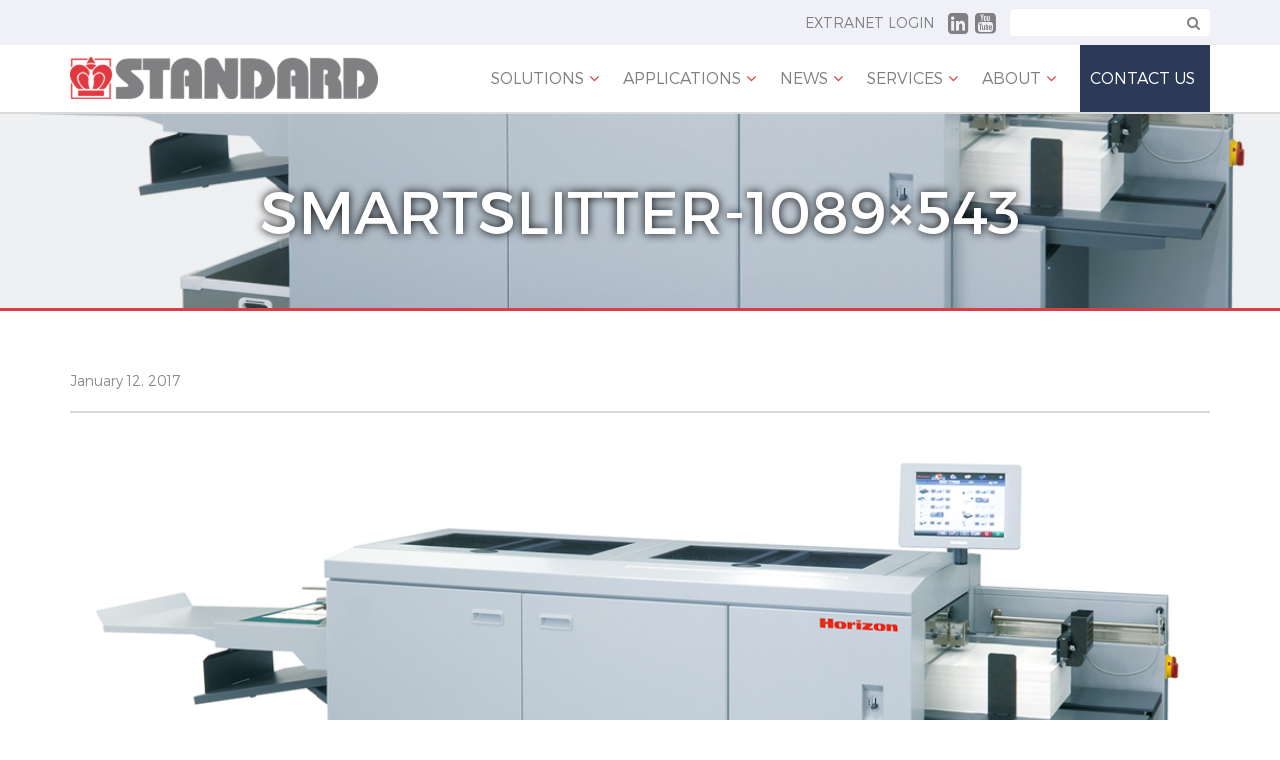

--- FILE ---
content_type: text/html; charset=UTF-8
request_url: https://www.sdmc.com/product_stand/smartslitter/smartslitter-1089x543/
body_size: 44950
content:

<!DOCTYPE HTML>
<html>
<head>
	<meta charset="utf-8">
    <meta http-equiv="X-UA-Compatible" content="IE=edge">
    <meta name="viewport" content="width=device-width, initial-scale=1">
	<title>SmartSlitter-1089x543 - Standard</title>
	<meta name='robots' content='index, follow, max-image-preview:large, max-snippet:-1, max-video-preview:-1' />

	<!-- This site is optimized with the Yoast SEO plugin v19.7.1 - https://yoast.com/wordpress/plugins/seo/ -->
	<link rel="canonical" href="https://www.sdmc.com/wp-content/uploads/2017/01/SmartSlitter-1089x543.jpg" />
	<meta property="og:locale" content="en_US" />
	<meta property="og:type" content="article" />
	<meta property="og:title" content="SmartSlitter-1089x543 - Standard" />
	<meta property="og:url" content="https://www.sdmc.com/wp-content/uploads/2017/01/SmartSlitter-1089x543.jpg" />
	<meta property="og:site_name" content="Standard" />
	<meta property="article:publisher" content="https://www.facebook.com/StandardFinishingSystems/" />
	<meta property="article:modified_time" content="2017-01-12T20:09:32+00:00" />
	<meta property="og:image" content="https://www.sdmc.com/wp-content/uploads/2017/01/SmartSlitter-1089x543.jpg" />
	<meta property="og:image:width" content="1089" />
	<meta property="og:image:height" content="543" />
	<meta property="og:image:type" content="image/jpeg" />
	<meta name="twitter:card" content="summary" />
	<script type="application/ld+json" class="yoast-schema-graph">{"@context":"https://schema.org","@graph":[{"@type":"WebPage","@id":"https://www.sdmc.com/wp-content/uploads/2017/01/SmartSlitter-1089x543.jpg","url":"https://www.sdmc.com/wp-content/uploads/2017/01/SmartSlitter-1089x543.jpg","name":"SmartSlitter-1089x543 - Standard","isPartOf":{"@id":"https://www.sdmc.com/#website"},"primaryImageOfPage":{"@id":"https://www.sdmc.com/wp-content/uploads/2017/01/SmartSlitter-1089x543.jpg#primaryimage"},"image":{"@id":"https://www.sdmc.com/wp-content/uploads/2017/01/SmartSlitter-1089x543.jpg#primaryimage"},"thumbnailUrl":"https://www.sdmc.com/wp-content/uploads/2017/01/SmartSlitter-1089x543.jpg","datePublished":"2017-01-12T19:51:02+00:00","dateModified":"2017-01-12T20:09:32+00:00","breadcrumb":{"@id":"https://www.sdmc.com/wp-content/uploads/2017/01/SmartSlitter-1089x543.jpg#breadcrumb"},"inLanguage":"en-US","potentialAction":[{"@type":"ReadAction","target":["https://www.sdmc.com/wp-content/uploads/2017/01/SmartSlitter-1089x543.jpg"]}]},{"@type":"ImageObject","inLanguage":"en-US","@id":"https://www.sdmc.com/wp-content/uploads/2017/01/SmartSlitter-1089x543.jpg#primaryimage","url":"https://www.sdmc.com/wp-content/uploads/2017/01/SmartSlitter-1089x543.jpg","contentUrl":"https://www.sdmc.com/wp-content/uploads/2017/01/SmartSlitter-1089x543.jpg","width":1089,"height":543},{"@type":"BreadcrumbList","@id":"https://www.sdmc.com/wp-content/uploads/2017/01/SmartSlitter-1089x543.jpg#breadcrumb","itemListElement":[{"@type":"ListItem","position":1,"name":"Home","item":"https://www.sdmc.com/"},{"@type":"ListItem","position":2,"name":"SMSL-100 SmartSlitter Sheet Cutter and Creaser","item":"https://www.sdmc.com/product_stand/smartslitter/"},{"@type":"ListItem","position":3,"name":"SmartSlitter-1089&#215;543"}]},{"@type":"WebSite","@id":"https://www.sdmc.com/#website","url":"https://www.sdmc.com/","name":"Standard","description":"Standard","potentialAction":[{"@type":"SearchAction","target":{"@type":"EntryPoint","urlTemplate":"https://www.sdmc.com/?s={search_term_string}"},"query-input":"required name=search_term_string"}],"inLanguage":"en-US"}]}</script>
	<!-- / Yoast SEO plugin. -->


<link rel='dns-prefetch' href='//ajax.googleapis.com' />
<link rel='dns-prefetch' href='//s.w.org' />
<link rel="alternate" type="application/rss+xml" title="Standard &raquo; Feed" href="https://www.sdmc.com/feed/" />
<link rel="alternate" type="application/rss+xml" title="Standard &raquo; Comments Feed" href="https://www.sdmc.com/comments/feed/" />
<link rel="alternate" type="application/rss+xml" title="Standard &raquo; SmartSlitter-1089&#215;543 Comments Feed" href="https://www.sdmc.com/product_stand/smartslitter/smartslitter-1089x543/feed/" />
<script type="text/javascript">
window._wpemojiSettings = {"baseUrl":"https:\/\/s.w.org\/images\/core\/emoji\/13.1.0\/72x72\/","ext":".png","svgUrl":"https:\/\/s.w.org\/images\/core\/emoji\/13.1.0\/svg\/","svgExt":".svg","source":{"concatemoji":"https:\/\/www.sdmc.com\/wp-includes\/js\/wp-emoji-release.min.js?ver=5.9.12"}};
/*! This file is auto-generated */
!function(e,a,t){var n,r,o,i=a.createElement("canvas"),p=i.getContext&&i.getContext("2d");function s(e,t){var a=String.fromCharCode;p.clearRect(0,0,i.width,i.height),p.fillText(a.apply(this,e),0,0);e=i.toDataURL();return p.clearRect(0,0,i.width,i.height),p.fillText(a.apply(this,t),0,0),e===i.toDataURL()}function c(e){var t=a.createElement("script");t.src=e,t.defer=t.type="text/javascript",a.getElementsByTagName("head")[0].appendChild(t)}for(o=Array("flag","emoji"),t.supports={everything:!0,everythingExceptFlag:!0},r=0;r<o.length;r++)t.supports[o[r]]=function(e){if(!p||!p.fillText)return!1;switch(p.textBaseline="top",p.font="600 32px Arial",e){case"flag":return s([127987,65039,8205,9895,65039],[127987,65039,8203,9895,65039])?!1:!s([55356,56826,55356,56819],[55356,56826,8203,55356,56819])&&!s([55356,57332,56128,56423,56128,56418,56128,56421,56128,56430,56128,56423,56128,56447],[55356,57332,8203,56128,56423,8203,56128,56418,8203,56128,56421,8203,56128,56430,8203,56128,56423,8203,56128,56447]);case"emoji":return!s([10084,65039,8205,55357,56613],[10084,65039,8203,55357,56613])}return!1}(o[r]),t.supports.everything=t.supports.everything&&t.supports[o[r]],"flag"!==o[r]&&(t.supports.everythingExceptFlag=t.supports.everythingExceptFlag&&t.supports[o[r]]);t.supports.everythingExceptFlag=t.supports.everythingExceptFlag&&!t.supports.flag,t.DOMReady=!1,t.readyCallback=function(){t.DOMReady=!0},t.supports.everything||(n=function(){t.readyCallback()},a.addEventListener?(a.addEventListener("DOMContentLoaded",n,!1),e.addEventListener("load",n,!1)):(e.attachEvent("onload",n),a.attachEvent("onreadystatechange",function(){"complete"===a.readyState&&t.readyCallback()})),(n=t.source||{}).concatemoji?c(n.concatemoji):n.wpemoji&&n.twemoji&&(c(n.twemoji),c(n.wpemoji)))}(window,document,window._wpemojiSettings);
</script>
<style type="text/css">
img.wp-smiley,
img.emoji {
	display: inline !important;
	border: none !important;
	box-shadow: none !important;
	height: 1em !important;
	width: 1em !important;
	margin: 0 0.07em !important;
	vertical-align: -0.1em !important;
	background: none !important;
	padding: 0 !important;
}
</style>
	<link rel='stylesheet' id='wp-block-library-css'  href='https://www.sdmc.com/wp-includes/css/dist/block-library/style.min.css?ver=5.9.12' type='text/css' media='all' />
<style id='global-styles-inline-css' type='text/css'>
body{--wp--preset--color--black: #000000;--wp--preset--color--cyan-bluish-gray: #abb8c3;--wp--preset--color--white: #ffffff;--wp--preset--color--pale-pink: #f78da7;--wp--preset--color--vivid-red: #cf2e2e;--wp--preset--color--luminous-vivid-orange: #ff6900;--wp--preset--color--luminous-vivid-amber: #fcb900;--wp--preset--color--light-green-cyan: #7bdcb5;--wp--preset--color--vivid-green-cyan: #00d084;--wp--preset--color--pale-cyan-blue: #8ed1fc;--wp--preset--color--vivid-cyan-blue: #0693e3;--wp--preset--color--vivid-purple: #9b51e0;--wp--preset--gradient--vivid-cyan-blue-to-vivid-purple: linear-gradient(135deg,rgba(6,147,227,1) 0%,rgb(155,81,224) 100%);--wp--preset--gradient--light-green-cyan-to-vivid-green-cyan: linear-gradient(135deg,rgb(122,220,180) 0%,rgb(0,208,130) 100%);--wp--preset--gradient--luminous-vivid-amber-to-luminous-vivid-orange: linear-gradient(135deg,rgba(252,185,0,1) 0%,rgba(255,105,0,1) 100%);--wp--preset--gradient--luminous-vivid-orange-to-vivid-red: linear-gradient(135deg,rgba(255,105,0,1) 0%,rgb(207,46,46) 100%);--wp--preset--gradient--very-light-gray-to-cyan-bluish-gray: linear-gradient(135deg,rgb(238,238,238) 0%,rgb(169,184,195) 100%);--wp--preset--gradient--cool-to-warm-spectrum: linear-gradient(135deg,rgb(74,234,220) 0%,rgb(151,120,209) 20%,rgb(207,42,186) 40%,rgb(238,44,130) 60%,rgb(251,105,98) 80%,rgb(254,248,76) 100%);--wp--preset--gradient--blush-light-purple: linear-gradient(135deg,rgb(255,206,236) 0%,rgb(152,150,240) 100%);--wp--preset--gradient--blush-bordeaux: linear-gradient(135deg,rgb(254,205,165) 0%,rgb(254,45,45) 50%,rgb(107,0,62) 100%);--wp--preset--gradient--luminous-dusk: linear-gradient(135deg,rgb(255,203,112) 0%,rgb(199,81,192) 50%,rgb(65,88,208) 100%);--wp--preset--gradient--pale-ocean: linear-gradient(135deg,rgb(255,245,203) 0%,rgb(182,227,212) 50%,rgb(51,167,181) 100%);--wp--preset--gradient--electric-grass: linear-gradient(135deg,rgb(202,248,128) 0%,rgb(113,206,126) 100%);--wp--preset--gradient--midnight: linear-gradient(135deg,rgb(2,3,129) 0%,rgb(40,116,252) 100%);--wp--preset--duotone--dark-grayscale: url('#wp-duotone-dark-grayscale');--wp--preset--duotone--grayscale: url('#wp-duotone-grayscale');--wp--preset--duotone--purple-yellow: url('#wp-duotone-purple-yellow');--wp--preset--duotone--blue-red: url('#wp-duotone-blue-red');--wp--preset--duotone--midnight: url('#wp-duotone-midnight');--wp--preset--duotone--magenta-yellow: url('#wp-duotone-magenta-yellow');--wp--preset--duotone--purple-green: url('#wp-duotone-purple-green');--wp--preset--duotone--blue-orange: url('#wp-duotone-blue-orange');--wp--preset--font-size--small: 13px;--wp--preset--font-size--medium: 20px;--wp--preset--font-size--large: 36px;--wp--preset--font-size--x-large: 42px;}.has-black-color{color: var(--wp--preset--color--black) !important;}.has-cyan-bluish-gray-color{color: var(--wp--preset--color--cyan-bluish-gray) !important;}.has-white-color{color: var(--wp--preset--color--white) !important;}.has-pale-pink-color{color: var(--wp--preset--color--pale-pink) !important;}.has-vivid-red-color{color: var(--wp--preset--color--vivid-red) !important;}.has-luminous-vivid-orange-color{color: var(--wp--preset--color--luminous-vivid-orange) !important;}.has-luminous-vivid-amber-color{color: var(--wp--preset--color--luminous-vivid-amber) !important;}.has-light-green-cyan-color{color: var(--wp--preset--color--light-green-cyan) !important;}.has-vivid-green-cyan-color{color: var(--wp--preset--color--vivid-green-cyan) !important;}.has-pale-cyan-blue-color{color: var(--wp--preset--color--pale-cyan-blue) !important;}.has-vivid-cyan-blue-color{color: var(--wp--preset--color--vivid-cyan-blue) !important;}.has-vivid-purple-color{color: var(--wp--preset--color--vivid-purple) !important;}.has-black-background-color{background-color: var(--wp--preset--color--black) !important;}.has-cyan-bluish-gray-background-color{background-color: var(--wp--preset--color--cyan-bluish-gray) !important;}.has-white-background-color{background-color: var(--wp--preset--color--white) !important;}.has-pale-pink-background-color{background-color: var(--wp--preset--color--pale-pink) !important;}.has-vivid-red-background-color{background-color: var(--wp--preset--color--vivid-red) !important;}.has-luminous-vivid-orange-background-color{background-color: var(--wp--preset--color--luminous-vivid-orange) !important;}.has-luminous-vivid-amber-background-color{background-color: var(--wp--preset--color--luminous-vivid-amber) !important;}.has-light-green-cyan-background-color{background-color: var(--wp--preset--color--light-green-cyan) !important;}.has-vivid-green-cyan-background-color{background-color: var(--wp--preset--color--vivid-green-cyan) !important;}.has-pale-cyan-blue-background-color{background-color: var(--wp--preset--color--pale-cyan-blue) !important;}.has-vivid-cyan-blue-background-color{background-color: var(--wp--preset--color--vivid-cyan-blue) !important;}.has-vivid-purple-background-color{background-color: var(--wp--preset--color--vivid-purple) !important;}.has-black-border-color{border-color: var(--wp--preset--color--black) !important;}.has-cyan-bluish-gray-border-color{border-color: var(--wp--preset--color--cyan-bluish-gray) !important;}.has-white-border-color{border-color: var(--wp--preset--color--white) !important;}.has-pale-pink-border-color{border-color: var(--wp--preset--color--pale-pink) !important;}.has-vivid-red-border-color{border-color: var(--wp--preset--color--vivid-red) !important;}.has-luminous-vivid-orange-border-color{border-color: var(--wp--preset--color--luminous-vivid-orange) !important;}.has-luminous-vivid-amber-border-color{border-color: var(--wp--preset--color--luminous-vivid-amber) !important;}.has-light-green-cyan-border-color{border-color: var(--wp--preset--color--light-green-cyan) !important;}.has-vivid-green-cyan-border-color{border-color: var(--wp--preset--color--vivid-green-cyan) !important;}.has-pale-cyan-blue-border-color{border-color: var(--wp--preset--color--pale-cyan-blue) !important;}.has-vivid-cyan-blue-border-color{border-color: var(--wp--preset--color--vivid-cyan-blue) !important;}.has-vivid-purple-border-color{border-color: var(--wp--preset--color--vivid-purple) !important;}.has-vivid-cyan-blue-to-vivid-purple-gradient-background{background: var(--wp--preset--gradient--vivid-cyan-blue-to-vivid-purple) !important;}.has-light-green-cyan-to-vivid-green-cyan-gradient-background{background: var(--wp--preset--gradient--light-green-cyan-to-vivid-green-cyan) !important;}.has-luminous-vivid-amber-to-luminous-vivid-orange-gradient-background{background: var(--wp--preset--gradient--luminous-vivid-amber-to-luminous-vivid-orange) !important;}.has-luminous-vivid-orange-to-vivid-red-gradient-background{background: var(--wp--preset--gradient--luminous-vivid-orange-to-vivid-red) !important;}.has-very-light-gray-to-cyan-bluish-gray-gradient-background{background: var(--wp--preset--gradient--very-light-gray-to-cyan-bluish-gray) !important;}.has-cool-to-warm-spectrum-gradient-background{background: var(--wp--preset--gradient--cool-to-warm-spectrum) !important;}.has-blush-light-purple-gradient-background{background: var(--wp--preset--gradient--blush-light-purple) !important;}.has-blush-bordeaux-gradient-background{background: var(--wp--preset--gradient--blush-bordeaux) !important;}.has-luminous-dusk-gradient-background{background: var(--wp--preset--gradient--luminous-dusk) !important;}.has-pale-ocean-gradient-background{background: var(--wp--preset--gradient--pale-ocean) !important;}.has-electric-grass-gradient-background{background: var(--wp--preset--gradient--electric-grass) !important;}.has-midnight-gradient-background{background: var(--wp--preset--gradient--midnight) !important;}.has-small-font-size{font-size: var(--wp--preset--font-size--small) !important;}.has-medium-font-size{font-size: var(--wp--preset--font-size--medium) !important;}.has-large-font-size{font-size: var(--wp--preset--font-size--large) !important;}.has-x-large-font-size{font-size: var(--wp--preset--font-size--x-large) !important;}
</style>
<link rel='stylesheet' id='dvteam_styles-css'  href='https://www.sdmc.com/wp-content/plugins/dvteam/css/style.css?ver=1.0' type='text/css' media='all' />
<link rel='stylesheet' id='dvteam_scrollbar_styles-css'  href='https://www.sdmc.com/wp-content/plugins/dvteam/css/scrollbar.css?ver=1.0' type='text/css' media='all' />
<link rel='stylesheet' id='dv_owl_style-css'  href='https://www.sdmc.com/wp-content/plugins/dvteam/css/owl.css?ver=1.0' type='text/css' media='all' />
<link rel='stylesheet' id='dv_popup_style-css'  href='https://www.sdmc.com/wp-content/plugins/dvteam/css/popup.css?ver=1.0' type='text/css' media='all' />
<link rel='stylesheet' id='ecwd-popup-style-css'  href='https://www.sdmc.com/wp-content/plugins/event-calendar-wd/css/ecwd_popup.css?ver=1.1.53_5cb9ec9781a53' type='text/css' media='all' />
<link rel='stylesheet' id='ecwd_font-awesome-css'  href='https://www.sdmc.com/wp-content/plugins/event-calendar-wd/css/font-awesome/font-awesome.css?ver=1.1.53_5cb9ec9781a53' type='text/css' media='all' />
<link rel='stylesheet' id='ecwd-public-css'  href='https://www.sdmc.com/wp-content/plugins/event-calendar-wd/css/style.css?ver=1.1.53_5cb9ec9781a53' type='text/css' media='all' />
<script type='text/javascript' src='//ajax.googleapis.com/ajax/libs/jquery/1.9.1/jquery.min.js?ver=5.9.12' id='jquery-js'></script>
<link rel="https://api.w.org/" href="https://www.sdmc.com/wp-json/" /><link rel="alternate" type="application/json" href="https://www.sdmc.com/wp-json/wp/v2/media/1303" /><link rel="EditURI" type="application/rsd+xml" title="RSD" href="https://www.sdmc.com/xmlrpc.php?rsd" />
<link rel="wlwmanifest" type="application/wlwmanifest+xml" href="https://www.sdmc.com/wp-includes/wlwmanifest.xml" /> 
<meta name="generator" content="WordPress 5.9.12" />
<link rel='shortlink' href='https://www.sdmc.com/?p=1303' />
<link rel="alternate" type="application/json+oembed" href="https://www.sdmc.com/wp-json/oembed/1.0/embed?url=https%3A%2F%2Fwww.sdmc.com%2Fproduct_stand%2Fsmartslitter%2Fsmartslitter-1089x543%2F" />
<link rel="alternate" type="text/xml+oembed" href="https://www.sdmc.com/wp-json/oembed/1.0/embed?url=https%3A%2F%2Fwww.sdmc.com%2Fproduct_stand%2Fsmartslitter%2Fsmartslitter-1089x543%2F&#038;format=xml" />
<style type="text/css">html,body {margin:0px !important;} .dv-panel h1,.dv-panel h2,.dv-panel h3,.dv-panel h4,.dv-panel h5,.dv-panel h6,.teamlist-popup h1,.teamlist-popup h2,.teamlist-popup h3,.teamlist-popup h4,.teamlist-popup h5,.teamlist-popup h6 {margin: 0px 0px 20px 0px;}.dv-panel h1,.teamlist-popup h1 {font-size: 34px;}.dv-panel h2,.teamlist-popup h2 {font-size: 28px;}.dv-panel h3,.dvcv-title,.teamlist-popup h3 {font-size: 24px;}.dv-panel h4,.teamlist-popup h4 {font-size: 20px;}.dv-panel h5,.teamlist-popup h5 {font-size: 18px;}.dv-panel h6,.dvcv-subtitle,.teamlist-popup h6 {font-size: 16px;} .dvteam-blockquote p {font-size: 28px !important;}.dvteam-blockquote:before,.dvteam-blockquote:after {font-size: 6em;color:#414141;}#dv-overlay {background-color: #212121;opacity: 0.7;}.dv-panel,.teamlist-popup {width: 640px;background-color: #313131;}.dv-with-socialbar {box-shadow: inset 40px 0 0 0 #212121;}.dv-panel,.dv-panel p, .dvcv-subtitle, .teamlist-popup, .teamlist-popup p{color:#c7c7c7;}.dv-panel,.dv-panel p, .dv-panel input.wpcf7-form-control.wpcf7-submit,.teamlist-popup,.teamlist-popup p,.teamlist-popup input.wpcf7-form-control.wpcf7-submit{font-size: 14px;}.dv-panel h1,.dv-panel h2,.dv-panel h3,.dv-panel h4,.dv-panel h5,.dv-panel h6, .dvcv-title, .dvteam-blockquote p,.teamlist-popup h1,.teamlist-popup h2,.teamlist-popup h3,.teamlist-popup h4,.teamlist-popup h5,.teamlist-popup h6{color:#ffffff;}.dv-panel hr,.teamlist-popup hr {margin: 30px -30px !important;background-color: #414141;height: 1px !important;}.dv-panel-left {background-color: #212121;}.dv-panel-inner {padding: 30px;background-color: #313131;}.dv-panel-title {font-size: 28px;background-color: #eb5656;color:#ffffff;padding: 15px 60px 15px 30px;}.close-dv-panel-bt {background-image: url('https://www.sdmc.com/wp-content/plugins/dvteam/css/icons/close.png');background-repeat: no-repeat;background-position: center center;} .dv-panel-info {font-size: 18px;background-color: #414141;color:#ffffff;padding: 15px 30px;}.dvteamgrid figure a,.dvteam-thumbnails li a {background-color: #212121;}.dvteam-thumbnails li a {background-image: url('https://www.sdmc.com/wp-content/plugins/dvteam/css/icons/s-info.png');background-repeat: no-repeat;background-position: center center;}.dvteamgrid figure:hover img,.dvteam-thumbnails li a img:hover{opacity: 0.1;transform: scale(1.2);-webkit-transform: scale(1.2);-ms-transform: scale(1.2);}.dvteamgrid figure:hover .dv-member-name,.dvteamgrid figure:hover .dv-member-info,.dvteamgrid figure:hover .dv-member-desc{-webkit-transform: translateX(-100%);-moz-transform: translateX(-100%);-ms-transform: translateX(-100%);transform: translateX(-100%);} .dv-member-zoom {background-image: url('https://www.sdmc.com/wp-content/plugins/dvteam/css/icons/info.png');background-repeat: no-repeat;background-position: center center;background-color: #eb5656; } .dv-member-name {color:#ffffff;}.dv-member-info {color:#ffffff;}.dv-member-name {background-color: #eb5656;font-size: 18px;}.dv-member-info {background-color: #313131;font-size: 14px;}.slidizle-next {right: 30px;background-image: url('https://www.sdmc.com/wp-content/plugins/dvteam/css/icons/right.png');background-repeat: no-repeat;background-position: center center;}.slidizle-previous {left: 30px;background-image: url('https://www.sdmc.com/wp-content/plugins/dvteam/css/icons/left.png');background-repeat: no-repeat;background-position: center center;}.owl-theme .owl-controls .owl-nav .owl-prev {background-image: url('https://www.sdmc.com/wp-content/plugins/dvteam/css/icons/c-left.png');background-position: center center;background-repeat: no-repeat;}.owl-theme .owl-controls .owl-nav .owl-next {background-image: url('https://www.sdmc.com/wp-content/plugins/dvteam/css/icons/c-right.png');background-position: center center;background-repeat: no-repeat;}.owl-theme .owl-controls .owl-nav {background-color: #f5f1f0;}.dvskillbar-title {font-size:14px;color:#ffffff;} .dvskill-bar-percent {font-size:14px;color:#ffffff;}.dvskillbar {border:1px solid #414141;}.dvskillbar-bar {background-color: #212121;background-image: linear-gradient(135deg, rgba(255, 255, 255, .03) 25%, transparent 25%, transparent 50%, rgba(255, 255, 255, .03) 50%, rgba(255, 255, 255, .03) 75%, transparent 75%, transparent);}.dvskillbar-title span {background: #212121;}.dvcv-content {margin: 30px 0px 0px 0px !important; }.mCSB_scrollTools .mCSB_dragger .mCSB_dragger_bar,.mCSB_scrollTools .mCSB_dragger:hover .mCSB_dragger_bar,.mCSB_scrollTools .mCSB_dragger:active .mCSB_dragger_bar,.mCSB_scrollTools .mCSB_dragger.mCSB_dragger_onDrag .mCSB_dragger_bar {background-color: #ffffff;}.dv-panel input, .dv-panel textarea,.teamlist-popup input, .teamlist-popup textarea{background: #414141;color:#ffffff;}.dv-panel input:focus, .dv-panel textarea:focus,.teamlist-popup input:focus, .teamlist-popup textarea:focus {border: 3px solid #414141;}.dv-panel input.wpcf7-form-control.wpcf7-submit,.teamlist-popup input.wpcf7-form-control.wpcf7-submit{color:#ffffff !important;background-color:#eb5656 !important;}.dv-panel input.wpcf7-form-control.wpcf7-submit:hover,.teamlist-popup input.wpcf7-form-control.wpcf7-submit:hover {color: #414141 !important;background-color:#ffffff !important;}.dv-panel div.wpcf7-mail-sent-ok,.dv-panel div.wpcf7-mail-sent-ng,.dv-panel div.wpcf7-spam-blocked,.dv-panel div.wpcf7-validation-errors,.teamlist-popup div.wpcf7-mail-sent-ok,.teamlist-popup div.wpcf7-mail-sent-ng,.teamlist-popup div.wpcf7-spam-blocked,.teamlist-popup div.wpcf7-validation-errors{background-color: #414141;} .teamlist-popup {background: #313131;width: 640px;}.mfp-bg {background: #212121;opacity: 0.7;}.mfp-close,.mfp-close-btn-in .mfp-close,.mfp-image-holder .mfp-close, .mfp-iframe-holder .mfp-close {color: #ffffff;}.dvfilters li {font-size: 18px;padding: 5px 15px;}.dvfilters-clear {height: 20px;}.dvfilters li {background-color: #f5f1f0;color: #414141;} .dvfilters li:hover {background: #414141;color: #fff;}.dvfilters li.gridactive {background: #eb5656;color: #fff;} .dvteam-previous a,.dvteam-next a {color: #fff !important;background-color: #212121;}.dvteam-next a:hover,.dvteam-previous a:hover {color: #fff !important;background-color: #eb5656;} </style>		<style type="text/css" id="wp-custom-css">
			.wp-block-image figcaption {
	text-align: center;
}		</style>
			<link rel="icon" href="/wp-content/themes/standard/public/img/favicon.ico" type="image/x-icon" />
	<link rel="shortcut icon" href="/wp-content/themes/standard/public/img/favicon.ico" type="image/x-icon" />

	<link href="https://maxcdn.bootstrapcdn.com/bootstrap/3.3.7/css/bootstrap.min.css" rel="stylesheet" integrity="sha384-BVYiiSIFeK1dGmJRAkycuHAHRg32OmUcww7on3RYdg4Va+PmSTsz/K68vbdEjh4u" crossorigin="anonymous">
	<link href="https://maxcdn.bootstrapcdn.com/font-awesome/4.6.3/css/font-awesome.min.css" rel="stylesheet" integrity="sha384-T8Gy5hrqNKT+hzMclPo118YTQO6cYprQmhrYwIiQ/3axmI1hQomh7Ud2hPOy8SP1" crossorigin="anonymous">
	<link type="text/css" media="all" rel="stylesheet" href="/wp-content/themes/standard/public/js/slick/slick.css" />
	<link type="text/css" media="all" rel="stylesheet" href="/wp-content/themes/standard/public/js/slick/slick-theme.css" />
	<link type="text/css" media="all" rel="stylesheet" href="/wp-content/themes/standard/style.css?v=1.2" />
	<link type="text/css" media="all" rel="stylesheet" href="/wp-content/themes/standard/public/css/media.css" />


	<script src="https://maxcdn.bootstrapcdn.com/bootstrap/3.3.7/js/bootstrap.min.js" integrity="sha384-Tc5IQib027qvyjSMfHjOMaLkfuWVxZxUPnCJA7l2mCWNIpG9mGCD8wGNIcPD7Txa" crossorigin="anonymous"></script>
	<script src="/wp-content/themes/standard/public/js/slick/slick.js"></script>
	<script src="/wp-content/themes/standard/public/js/jquery.sitewide.js?v=1.2"></script>
	<script>
	$(document).ready(function(){
	
	$(".solution_category_nav li").click(function() {
    $(".solution_category_nav li").removeClass('active');
    $(this).parent().addClass('active');
    });
	});
	
	</script>
		<script>
	$(document).ready(function(){
	
	$(".thumbnail-img li img").click(function() {
		
		var img_type = $(".solo_product_image img").attr("src");
		
		var img_type1 = this.src;
		
	

$(".wp-post-image").attr("src", img_type1);
$(".wp-post-image").attr("srcset", img_type1);

	
  
	
	
    });
	});
	
	</script>
	
<!-- Google Tag Manager -->
<script>(function(w,d,s,l,i){w[l]=w[l]||[];w[l].push({'gtm.start':
new Date().getTime(),event:'gtm.js'});var f=d.getElementsByTagName(s)[0],
j=d.createElement(s),dl=l!='dataLayer'?'&l='+l:'';j.async=true;j.src=
'https://www.googletagmanager.com/gtm.js?id='+i+dl;f.parentNode.insertBefore(j,f);
})(window,document,'script','dataLayer','GTM-PHWDDB9');</script>
<!-- End Google Tag Manager -->

</head>

<body>
<!-- Google Tag Manager (noscript) -->
<noscript><iframe src="https://www.googletagmanager.com/ns.html?id=GTM-PHWDDB9"
height="0" width="0" style="display:none;visibility:hidden"></iframe></noscript>
<!-- End Google Tag Manager (noscript) -->

	<div class="header">
		<div class="header_top">
			<div class="container">
				<div class="header_top_link">
					
								<div class="textwidget"><a href="https://portal.sdmc.com/" target="_blank" rel="noopener">Extranet Login</a></div>
						</div>
				<ul class="header_top_social">
					
								<div class="textwidget"><li><a href="https://www.linkedin.com/company/standard-finishing-systems" target="_blank" rel="noopener">
<i class="fa fa-linkedin-square"></i></a></li>

<li><a href="https://www.youtube.com/channel/UCXQ4CefZpjEyxmuaVj06YeA" target="_blank" rel="noopener">
<i class="fa fa-youtube-square"></i></a></li>
</div>
						</ul>
			
			<div class="header_top_search">
               <form role="search" method="get" id="searchform" action="https://www.sdmc.com/">
                 
                      <input type="text" value="" name="s" id="s"  class="form-control" />
                     <button type="submit" class="search_icon"><i class="fa fa-search"></i></button>
                   
              </form>

			</div>

			</div>
		</div>
		<div class="header_bottom">
			<div class="container">
				<div class="header_left">
					<div class="header_logo">
						<a href="/home">
							<img src="/wp-content/themes/standard/public/img/logo.png">
						</a>
					</div>
				</div>
				<div class="header_menu_button"><i class="fa fa-bars"></i></div>
				<div class="header_right">
				<div class="header_links">
								<div class="menu-main-menu-container"><ul id="menu-main-menu" class="menu"><li id="menu-item-5759" class="menu-item menu-item-type-custom menu-item-object-custom menu-item-has-children menu-item-5759"><a href="https://www.sdmc.com/solutions/?menu">Solutions</a>
<ul class="sub-menu">
	<li id="menu-item-5780" class="left_css menu-item menu-item-type-custom menu-item-object-custom menu-item-has-children menu-item-5780"><a href="https://www.sdmc.com/solution/continuous-feed-solutions/">Continuous Feed Solutions</a>
	<ul class="sub-menu">
		<li id="menu-item-1335" class="menu-item menu-item-type-custom menu-item-object-custom menu-item-1335"><a href="https://www.sdmc.com/product_stand/roll-to-booklet/">Roll-to-Booklet</a></li>
		<li id="menu-item-1334" class="menu-item menu-item-type-custom menu-item-object-custom menu-item-1334"><a href="https://www.sdmc.com/product_stand/roll-to-fold-gen8/">Roll-to-Fold</a></li>
		<li id="menu-item-1333" class="menu-item menu-item-type-custom menu-item-object-custom menu-item-1333"><a href="https://www.sdmc.com/product_stand/roll-perfect-bind/">Roll-to-Perfect Bind</a></li>
		<li id="menu-item-13240" class="menu-item menu-item-type-custom menu-item-object-custom menu-item-13240"><a href="https://www.sdmc.com/product_stand/bbs-56-book-block-solution/">BBS-56 Roll-fed Book Block Solution</a></li>
	</ul>
</li>
	<li id="menu-item-5785" class="left_css menu-item menu-item-type-custom menu-item-object-custom menu-item-5785"><a href="https://www.sdmc.com/solution/saddlestitching/">Saddlestitching</a></li>
	<li id="menu-item-5786" class="left_css menu-item menu-item-type-custom menu-item-object-custom menu-item-5786"><a href="https://www.sdmc.com/solution/bookletmaking/">Bookletmaking</a></li>
	<li id="menu-item-5787" class="left_css menu-item menu-item-type-custom menu-item-object-custom menu-item-5787"><a href="https://www.sdmc.com/solution/perfect-binding/">Perfect Binding</a></li>
	<li id="menu-item-5788" class="left_css menu-item menu-item-type-custom menu-item-object-custom menu-item-5788"><a href="https://www.sdmc.com/solution/folders/">Folding</a></li>
	<li id="menu-item-5789" class="right_css menu-item menu-item-type-custom menu-item-object-custom menu-item-5789"><a href="https://www.sdmc.com/solution/die-cutting/">Die Cutting</a></li>
	<li id="menu-item-5790" class="right_css menu-item menu-item-type-custom menu-item-object-custom menu-item-5790"><a href="https://www.sdmc.com/solution/slitting-creasing/">Slitting &#038; Creasing</a></li>
	<li id="menu-item-5791" class="right_css menu-item menu-item-type-custom menu-item-object-custom menu-item-5791"><a href="https://www.sdmc.com/solution/cutting-trimming/">Cutting &#038; Trimming</a></li>
	<li id="menu-item-5793" class="right_css menu-item menu-item-type-custom menu-item-object-custom menu-item-5793"><a href="https://www.sdmc.com/solution/workflow/">Finishing Automation Workflow</a></li>
	<li id="menu-item-5794" class="right_css menu-item menu-item-type-custom menu-item-object-custom menu-item-5794"><a href="https://www.sdmc.com/solution/collating/">Collating</a></li>
	<li id="menu-item-5798" class="right_css menu-item menu-item-type-custom menu-item-object-custom menu-item-5798"><a href="https://www.sdmc.com/solution/preowned/">Pre-Owned Equipment</a></li>
</ul>
</li>
<li id="menu-item-1569" class="menu-item menu-item-type-post_type menu-item-object-page menu-item-has-children menu-item-1569"><a href="https://www.sdmc.com/applications/">APPLICATIONS</a>
<ul class="sub-menu">
	<li id="menu-item-1576" class="menu-item menu-item-type-post_type menu-item-object-page menu-item-1576"><a href="https://www.sdmc.com/applications/booklets/">Booklets</a></li>
	<li id="menu-item-1575" class="menu-item menu-item-type-post_type menu-item-object-page menu-item-1575"><a href="https://www.sdmc.com/applications/promotional/">Promotional</a></li>
	<li id="menu-item-1574" class="menu-item menu-item-type-post_type menu-item-object-page menu-item-1574"><a href="https://www.sdmc.com/applications/specialty-folding/">Specialty Folding</a></li>
	<li id="menu-item-1573" class="menu-item menu-item-type-post_type menu-item-object-page menu-item-1573"><a href="https://www.sdmc.com/applications/transactionaltranspromo/">Transactional / Transpromo</a></li>
	<li id="menu-item-1577" class="menu-item menu-item-type-post_type menu-item-object-page menu-item-1577"><a href="https://www.sdmc.com/applications/softcover-books/">Softcover Books</a></li>
	<li id="menu-item-1572" class="menu-item menu-item-type-post_type menu-item-object-page menu-item-1572"><a href="https://www.sdmc.com/applications/direct-mail/">Direct Mail</a></li>
	<li id="menu-item-1571" class="menu-item menu-item-type-post_type menu-item-object-page menu-item-1571"><a href="https://www.sdmc.com/applications/packaging/">Packaging</a></li>
</ul>
</li>
<li id="menu-item-255" class="menu-item menu-item-type-post_type menu-item-object-page menu-item-has-children menu-item-255"><a href="https://www.sdmc.com/pressroom/">NEWS</a>
<ul class="sub-menu">
	<li id="menu-item-1323" class="menu-item menu-item-type-custom menu-item-object-custom menu-item-1323"><a href="https://www.sdmc.com/pressroom/">Pressroom</a></li>
	<li id="menu-item-451" class="menu-item menu-item-type-post_type menu-item-object-page menu-item-451"><a href="https://www.sdmc.com/pressroom/events/">Events</a></li>
	<li id="menu-item-455" class="menu-item menu-item-type-post_type menu-item-object-page menu-item-455"><a href="https://www.sdmc.com/pressroom/newsletter/">Newsletter</a></li>
</ul>
</li>
<li id="menu-item-7320" class="menu-item menu-item-type-post_type menu-item-object-page menu-item-has-children menu-item-7320"><a href="https://www.sdmc.com/service/">Services</a>
<ul class="sub-menu">
	<li id="menu-item-7318" class="menu-item menu-item-type-post_type menu-item-object-page menu-item-7318"><a href="https://www.sdmc.com/preowned/">Pre-Owned &#038; Trade-In Programs</a></li>
	<li id="menu-item-7319" class="menu-item menu-item-type-post_type menu-item-object-page menu-item-7319"><a href="https://www.sdmc.com/service/">Technical Service, Training, &#038; Parts</a></li>
</ul>
</li>
<li id="menu-item-1902" class="menu-item menu-item-type-custom menu-item-object-custom menu-item-has-children menu-item-1902"><a href="https://www.sdmc.com/about/company-overview/">About</a>
<ul class="sub-menu">
	<li id="menu-item-1903" class="menu-item menu-item-type-post_type menu-item-object-page menu-item-1903"><a href="https://www.sdmc.com/about/company-overview/">Company Overview</a></li>
	<li id="menu-item-391" class="menu-item menu-item-type-post_type menu-item-object-page menu-item-391"><a href="https://www.sdmc.com/about/national-demonstration-training-center/">National Demonstration and Training Center</a></li>
	<li id="menu-item-276" class="menu-item menu-item-type-post_type menu-item-object-page menu-item-276"><a href="https://www.sdmc.com/about/partners/">Partners</a></li>
	<li id="menu-item-389" class="menu-item menu-item-type-post_type menu-item-object-page menu-item-389"><a href="https://www.sdmc.com/about/careers/">Careers</a></li>
	<li id="menu-item-390" class="menu-item menu-item-type-post_type menu-item-object-page menu-item-390"><a href="https://www.sdmc.com/about/testimonials/">Testimonials</a></li>
	<li id="menu-item-8315" class="menu-item menu-item-type-post_type menu-item-object-page menu-item-8315"><a href="https://www.sdmc.com/followus/">Follow Us!</a></li>
</ul>
</li>
<li id="menu-item-259" class="menu-item menu-item-type-post_type menu-item-object-page menu-item-259"><a href="https://www.sdmc.com/contact-us/">Contact Us</a></li>
</ul></div>					
				</div>
				</div>
			</div>
		</div>
	</div>
	<div class="header_spacer"></div>



<div class="title_bar" style=" background-image: url(https://www.sdmc.com/wp-content/uploads/2017/01/SmartSlitter-1089x543.jpg);">
		<div class="title_bar_overlay">
			<div class="container">
				<h1>SmartSlitter-1089&#215;543</h1>
			</div>
		</div>
	</div>

	<div class="container interior_content">
					
				<div class="content default_content">
					<div class="blog_post_single">
			
			<p class="blog_post_date">January 12, 2017</p>
			<p class="attachment"><a href='https://www.sdmc.com/wp-content/uploads/2017/01/SmartSlitter-1089x543.jpg'><img width="300" height="150" src="https://www.sdmc.com/wp-content/uploads/2017/01/SmartSlitter-1089x543-300x150.jpg" class="attachment-medium size-medium" alt="" loading="lazy" srcset="https://www.sdmc.com/wp-content/uploads/2017/01/SmartSlitter-1089x543-300x150.jpg 300w, https://www.sdmc.com/wp-content/uploads/2017/01/SmartSlitter-1089x543-768x383.jpg 768w, https://www.sdmc.com/wp-content/uploads/2017/01/SmartSlitter-1089x543-1024x511.jpg 1024w, https://www.sdmc.com/wp-content/uploads/2017/01/SmartSlitter-1089x543.jpg 1089w" sizes="(max-width: 300px) 100vw, 300px" /></a></p>
		</div>
				</div>
		
			</div>





	<div class="prefooter">
		<div class="container">
		<p>FinishLine Newsletter: <span  class= "subscribe "   > <a    href="https://www.sdmc.com/pressroom/newsletter/">  Subscribe now</a> </span>   </p>
			<!-- <div class="row">
				<div class="col-md-5">
					
				</div>
				<div class="col-md-7">
					<div class="row">
						<form method='post' enctype='multipart/form-data'  id='gform_17'  action='/newsletter-footer/' class='prefooter_form form-inline'>
							<div class="col-md-9 col-sm-9">
								<input name='input_1' id='input_17_1' type='text' value='' class="form-control prefooter_input" placeholder="Enter Your Email Address" />
							</div>
							<div class="col-md-3 col-sm-3 col_no_padding_left">
								<button type="submit" class="red_button prefooter_button">Submit</button>
							</div>
							<input type='hidden' class='gform_hidden' name='is_submit_17' value='1' />
				            <input type='hidden' class='gform_hidden' name='gform_submit' value='17' />
				            <input type='hidden' class='gform_hidden' name='gform_unique_id' value='' />
				            <input type='hidden' class='gform_hidden' name='state_17' value='WyJbXSIsImM3M2RiN2ZjN2M1ODU5ZDJmNjhmOTI5ZGZmNjNhYWZlIl0=' />
				            <input type='hidden' class='gform_hidden' name='gform_target_page_number_17' id='gform_target_page_number_17' value='0' />
				            <input type='hidden' class='gform_hidden' name='gform_source_page_number_17' id='gform_source_page_number_17' value='1' />
				            <input type='hidden' name='gform_field_values' value='' />
						</form>
					</div>
				</div>
			</div> -->


		</div>
	</div>



	<div class="footer">
		<div class="container">
			<div class="row">
				<div class="col-sm-4 col-md-3">
					<h2><a href="/solution" class="skew_forward">Solutions</a></h2>
					<div class="footer_line"></div>
					<ul class="footer_list">
						
									<div class="textwidget"><li><a href="https://www.sdmc.com/solution/continuous-feed-solutions/">Continuous Feed Solutions</a></li>

<li><a href="https://www.sdmc.com/solution/saddlestitching/">Saddlestitching</a></li>

<li><a href="https://www.sdmc.com/solution/perfect-binding/">Perfect Binding</a></li>

<li><a href="https://www.sdmc.com/solution/folders/">Folding</a></li>

<li><a href="https://www.sdmc.com/solution/die-cutting/">Die Cutting</a></li>

<li><a href="https://www.sdmc.com/solution/slitting-creasing/">Slitting & Creasing</a></li>

<li><a href="https://www.sdmc.com/solution/cutting-trimming/">Cutting & Trimming</a></li>

<li><a href="https://www.sdmc.com/solution/bookletmaking/">Bookletmaking</a></li>

<li><a href="https://www.sdmc.com/solution/tracking-inspection/">Tracking & Inspection</a></li>

<li><a href="https://www.sdmc.com/solution/workflow/">Finishing Automation Workflow</a></li>

<li><a href="https://www.sdmc.com/solution/collating/">Collating</a></li>

<li><a href="https://www.sdmc.com/solution/digital-duplicating/">Digital Duplicating</a></li>

<li><a href="https://www.sdmc.com/solution/jogging/">Jogging</a></li>

<li><a href="https://www.sdmc.com/solution/padding/">Padding</a></li>

<li><a href="https://www.sdmc.com/solution/preowned/">Pre-Owned</a></li></div>
							</ul>
				</div>
				<div class="col-sm-4 col-md-3">
					<h2><a href="/about" class="skew_forward">About</a></h2>
					<div class="footer_line"></div>
					<ul class="footer_list">
						
										<div class="textwidget"><li><a href="https://www.sdmc.com/about/company-overview/">Company Overview</a></li>

<li><a href="https://www.sdmc.com/about/national-demonstration-training-center/">National Demonstration & Training Center</a></li>

<li><a href="https://www.sdmc.com/about/partners/">Partners</a></li>

<li><a href="https://www.sdmc.com/about/careers/">Careers</a></li>

<li><a href="https://www.sdmc.com/about/testimonials/">Testimonials</a></li>

<li><a href="https://www.sdmc.com/followus/">Follow Us</a></li></div>
							</ul>
					<h2><a href="/news" class="skew_forward mt">News</a></h2>
					<div class="footer_line"></div>
					<ul class="footer_list">
						
										<div class="textwidget"><li><a href="https://www.sdmc.com/pressroom/">Press Room</a></li>

<li><a href="https://www.sdmc.com/pressroom/events/">Events</a></li>

<li><a href="https://www.sdmc.com/pressroom/newsletter/">Newsletter</a></li></div>
							</ul>
				</div>
				<div class="col-sm-4 col-md-3">
					<h2><a href="/contact-us" class="skew_forward">Contact Us</a></h2>
					<div class="footer_line"></div>
					<ul class="footer_list">
						
								<div class="textwidget"><li><a href="https://www.sdmc.com/contact-us/"><b>p:</b> (978) 470-1920</a></li>

<li><a href="https://www.sdmc.com/contact-us/"><b>f:</b> (978) 470-2771</a></li>

<li><a href="mailto:info@sdmc.com"><b>e:</b> info@sdmc.com</a></li>

<li><a href="https://www.sdmc.com/contact-us/"><b>Headquarters</b>
<br/>10 Connector Road<br/>
Andover, MA 01810 </a></li>

<li><a href="https://www.sdmc.com/privacy-policy/"><b>Our Privacy Policy</b>
</a></li></div>
							</ul>
				</div>
				<div class="col-sm-12 col-md-3">
					<div class="footer_logo">
						<a href="/"><img src="/wp-content/themes/standard/public/img/logo.png"></a>
					</div>
				</div>
			</div>
			<div class="footer_copyright">
				Copyright &copy; 2026 Standard Duplicating Machines Corporation. All Rights Reserved.
			</div>
		</div>
	</div>
		
		<script type='text/javascript' src='https://www.sdmc.com/wp-content/plugins/event-calendar-wd/js/ecwd_popup.js?ver=1.1.53_5cb9ec9781a53' id='ecwd-popup-js'></script>
<script type='text/javascript' src='https://www.sdmc.com/wp-includes/js/jquery/ui/core.min.js?ver=1.13.1' id='jquery-ui-core-js'></script>
<script type='text/javascript' src='https://www.sdmc.com/wp-includes/js/jquery/ui/mouse.min.js?ver=1.13.1' id='jquery-ui-mouse-js'></script>
<script type='text/javascript' src='https://www.sdmc.com/wp-includes/js/jquery/ui/draggable.min.js?ver=1.13.1' id='jquery-ui-draggable-js'></script>
<script type='text/javascript' src='https://www.sdmc.com/wp-includes/js/imagesloaded.min.js?ver=4.1.4' id='imagesloaded-js'></script>
<script type='text/javascript' src='https://www.sdmc.com/wp-includes/js/masonry.min.js?ver=4.2.2' id='masonry-js'></script>
<script type='text/javascript' id='ecwd-public-js-extra'>
/* <![CDATA[ */
var ecwd = {"ajaxurl":"https:\/\/www.sdmc.com\/wp-admin\/admin-ajax.php","ajaxnonce":"d29a994ecc","loadingText":"Loading...","event_popup_title_text":"Event Details","plugin_url":"https:\/\/www.sdmc.com\/wp-content\/plugins\/event-calendar-wd","gmap_key":"","gmap_style":""};
/* ]]> */
</script>
<script type='text/javascript' src='https://www.sdmc.com/wp-content/plugins/event-calendar-wd/js/scripts.js?ver=1.1.53_5cb9ec9781a53' id='ecwd-public-js'></script>
<script type='text/javascript' src='https://www.sdmc.com/wp-content/plugins/dvteam/js/wookmark.js?ver=5.9.12' id='dv_wookmark-js'></script>
<script type='text/javascript' src='https://www.sdmc.com/wp-content/plugins/dvteam/js/owl.js?ver=5.9.12' id='dv_owl-js'></script>
<script type='text/javascript' src='https://www.sdmc.com/wp-content/plugins/dvteam/js/scrollbar.js?ver=5.9.12' id='dv_scrollbar-js'></script>
<script type='text/javascript' src='https://www.sdmc.com/wp-content/plugins/dvteam/js/panelslider.js?ver=5.9.12' id='dv_slidepanel-js'></script>
<script type='text/javascript' src='https://www.sdmc.com/wp-content/plugins/dvteam/js/popup.js?ver=5.9.12' id='dv_popup-js'></script>
<script type='text/javascript' src='https://www.sdmc.com/wp-content/plugins/dvteam/js/slidizle.js?ver=5.9.12' id='dv_slidizle-js'></script>
<script type='text/javascript' src='https://www.sdmc.com/wp-content/plugins/dvteam/js/custom.js?ver=5.9.12' id='dvteam_custom-js'></script>
<script type='text/javascript' src='https://www.sdmc.com/wp-includes/js/comment-reply.min.js?ver=5.9.12' id='comment-reply-js'></script>

	<script>
  window.addEventListener('load',function(){
    if(jQuery('#gform_confirmation_message_2:contains("Thanks for contacting us! We will get in touch with you shortly.")').is(":visible")){
      gtag('event','submit',{'event_category':'form','event_label':'contact-us'});
    }
  })
</script>	
	</body>
</html>

--- FILE ---
content_type: application/javascript
request_url: https://www.sdmc.com/wp-content/themes/standard/public/js/jquery.sitewide.js?v=1.2
body_size: 3284
content:
var $ = jQuery; 
$(document).ready(function(){

	$(window).on("scroll", function() {
	    if($(window).scrollTop() > 80) {
	    	$('.header').addClass('header_scrolled', 'slow');
	    	$('.header_top').hide();
	    }
	    else{
	    	$('.header').removeClass('header_scrolled', 'slow');
	    	$('.header_top').show();
	    }
	});

	$('.header_links li').hover(function(){
		var megamenu = $(this).find('.header_megamenu');
		$(megamenu).toggle();

		$(this).find('.header_subnav').toggle();

		if($(this).find('.header_subnav').is(':visible')){
			$(this).css('color', '#e03a44');
		}
	});

	$('.header_menu_button').click(function(){
		$('.header_right').toggle();
	});

	$('.hero_carousel').slick({
		autoplay: true,
		autoplaySpeed: 4000,
		speed:3000,

	    arrows: true,
	    appendArrows:$('.hero_carousel_arrows'),
	    dots:true,
	    appendDots:$('.hero_carousel_dots')
	    
	});

	(function($){
 
    $.fn.shuffle = function() {
 
        var allElems = this.get(),
            getRandom = function(max) {
                return Math.floor(Math.random() * max);
            },
            shuffled = $.map(allElems, function(){
                var random = getRandom(allElems.length),
                    randEl = $(allElems[random]).clone(true)[0];
                allElems.splice(random, 1);
                return randEl;
           });
 
        this.each(function(i){
            $(this).replaceWith($(shuffled[i]));
        });
 
        return $(shuffled);
 
    };
 
	})(jQuery);

	$('.testimonial_slider div').shuffle();

	$('.testimonial_slider').slick({
		autoplay: true,
		autoplaySpeed: 16000,
		speed:6000,
		

		arrows: true,
	    appendArrows:$('.testimonial_slider_arrows')

	});

	$('.partner_slider').slick({
  
        arrows: false,
        centerMode: true,
		autoplay: true, 
	    slidesToShow: 5,
	    slidesToScroll: 1,
	    speed: 2000,
	    autoplaySpeed: 0,    
	    cssEase: 'linear',
	 responsive: [
		{
		  breakpoint: 992,
		  settings: {
		    slidesToShow: 4,
		       slidesToScroll: 1,
		    
		    
		  }
		},
		{
		  breakpoint: 768,
		  settings: {
		    slidesToShow: 2,
		       slidesToScroll: 1,
		   
		    		  }
		},
		{
		  breakpoint: 400,
		  settings: {
		    slidesToShow: 1,
		      slidesToScroll: 1,
		  
		  }
		}
		]	    

		
	});

	$('.interior_nav_button').click(function(){
		$('.interior_nav').toggle();
	});


 // Add id to iframe and get iframe
    $('iframe').attr('id','myVideo');
 
	    
    var url = $("#myVideo").attr('src');
    
    $("#myModal1").on('hide.bs.modal', function(){
        $("#myVideo").attr('src','');
    });
    
    $("#myModal1").on('show.bs.modal', function(){
        $("#myVideo").attr('src', url);
    });

    // check if is touch device
	function isTouchDevice() {
	    return 'ontouchstart' in document.documentElement;
	}

	// double click to go to main menu item on touch devices
	if (isTouchDevice()){
		$('.menu li.menu-item-has-children a:not(".sub-menu li a")').on('click', function(e) {
			if( !$(this).is('.clicked') ) {
		        e.preventDefault();
		        $(this).addClass('clicked');
		    }
		});
	}



});